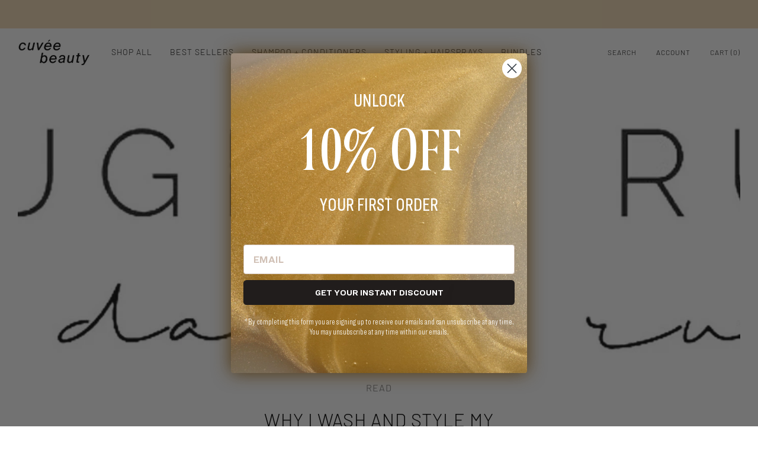

--- FILE ---
content_type: text/css
request_url: https://www.cuveebeauty.com/cdn/shop/t/105/assets/component-back-to-top-button.css?v=102727833226783932391734674635
body_size: -333
content:
.back-to-top-button,.back-to-top-button__icon{-webkit-transition:all .3s ease;-moz-transition:all .3s ease;transition:all .3s ease}.back-to-top-button{position:fixed;bottom:24px;width:42px;display:flex;align-items:center;justify-content:center;height:42px;font-size:16px;border:none;outline:none;cursor:pointer;border-radius:50%;text-align:center;line-height:42px;opacity:0;visibility:hidden}.back-to-top-button.back-to-top-button--dark{background-color:#0d0d0d;color:#fff}.back-to-top-button.back-to-top-button--light{background-color:#fff;color:#0d0d0d}.back-to-top-button.back-to-top-button--brand{background-color:var(--color--brand);color:var(--color--btn)}.back-to-top-button.back-to-top-button--square{border-radius:0}.back-to-top-button[align-left]{left:24px}.back-to-top-button[align-right]{right:24px}.back-to-top-button[align-center]{left:0;right:0;margin:auto}.back-to-top-button.visible{opacity:1!important;visibility:visible;transform:scale(1)}.back-to-top-button.visible:hover{transform:scale(1.05)}.back-to-top-button.hidden{opacity:0;visibility:hidden;transform:scale(0)}.back-to-top-button.visible:hover .back-to-top-button__icon:before{transform:scale(1.05)}@media (max-width: 47.9275em){.back-to-top-button{bottom:18px}.back-to-top-button[align-left]{left:18px}.back-to-top-button[align-right]{right:18px}}
/*# sourceMappingURL=/cdn/shop/t/105/assets/component-back-to-top-button.css.map?v=102727833226783932391734674635 */


--- FILE ---
content_type: text/javascript
request_url: https://www.cuveebeauty.com/cdn/shop/t/105/assets/store-data.js?v=8180700457614474811734681063
body_size: -733
content:
export const CART_TYPE="modal",ANIMATION_LOAD=!1,ANIMATION_INTERVAL=.05,ANIMATION_INTERVAL_STYLE="fade_up";
//# sourceMappingURL=/cdn/shop/t/105/assets/store-data.js.map?v=8180700457614474811734681063
